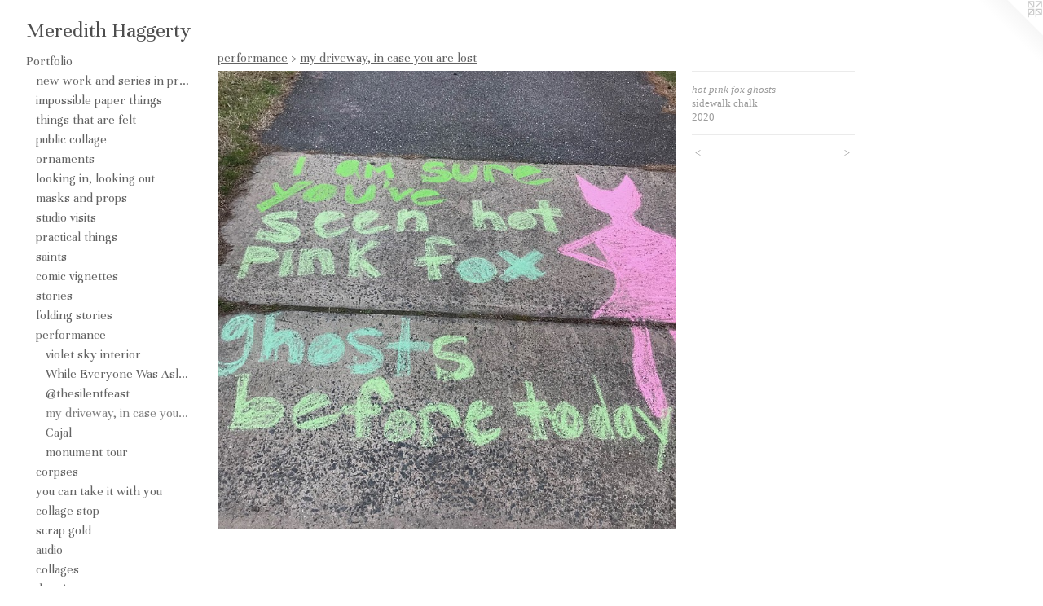

--- FILE ---
content_type: text/html;charset=utf-8
request_url: https://merhaggerty.com/artwork/4697205-hot-pink-fox-ghosts.html
body_size: 5104
content:
<!doctype html><html class="no-js a-image mobile-title-align--center has-mobile-menu-icon--left l-generic p-artwork has-page-nav no-home-page mobile-menu-align--center has-wall-text "><head><meta charset="utf-8" /><meta content="IE=edge" http-equiv="X-UA-Compatible" /><meta http-equiv="X-OPP-Site-Id" content="55284" /><meta http-equiv="X-OPP-Revision" content="2641" /><meta http-equiv="X-OPP-Locke-Environment" content="production" /><meta http-equiv="X-OPP-Locke-Release" content="v0.0.141" /><title>Meredith Haggerty</title><link rel="canonical" href="https://merhaggerty.com/artwork/4697205-hot%20pink%20fox%20ghosts.html" /><meta content="website" property="og:type" /><meta property="og:url" content="https://merhaggerty.com/artwork/4697205-hot%20pink%20fox%20ghosts.html" /><meta property="og:title" content="hot pink fox ghosts" /><meta content="width=device-width, initial-scale=1" name="viewport" /><link type="text/css" rel="stylesheet" href="//cdnjs.cloudflare.com/ajax/libs/normalize/3.0.2/normalize.min.css" /><link type="text/css" rel="stylesheet" media="only all" href="//maxcdn.bootstrapcdn.com/font-awesome/4.3.0/css/font-awesome.min.css" /><link type="text/css" rel="stylesheet" media="not all and (min-device-width: 600px) and (min-device-height: 600px)" href="/release/locke/production/v0.0.141/css/small.css" /><link type="text/css" rel="stylesheet" media="only all and (min-device-width: 600px) and (min-device-height: 600px)" href="/release/locke/production/v0.0.141/css/large-generic.css" /><link type="text/css" rel="stylesheet" media="not all and (min-device-width: 600px) and (min-device-height: 600px)" href="/r17579538400000002641/css/small-site.css" /><link type="text/css" rel="stylesheet" media="only all and (min-device-width: 600px) and (min-device-height: 600px)" href="/r17579538400000002641/css/large-site.css" /><link type="text/css" rel="stylesheet" media="only all and (min-device-width: 600px) and (min-device-height: 600px)" href="//fonts.googleapis.com/css?family=Unna:400" /><link type="text/css" rel="stylesheet" media="not all and (min-device-width: 600px) and (min-device-height: 600px)" href="//fonts.googleapis.com/css?family=Unna:400&amp;text=MENUHomePrtfliCnacLksSBv%20%2BThgubDFdy" /><script>window.OPP = window.OPP || {};
OPP.modernMQ = 'only all';
OPP.smallMQ = 'not all and (min-device-width: 600px) and (min-device-height: 600px)';
OPP.largeMQ = 'only all and (min-device-width: 600px) and (min-device-height: 600px)';
OPP.downURI = '/x/2/8/4/55284/.down';
OPP.gracePeriodURI = '/x/2/8/4/55284/.grace_period';
OPP.imgL = function (img) {
  !window.lazySizes && img.onerror();
};
OPP.imgE = function (img) {
  img.onerror = img.onload = null;
  img.src = img.getAttribute('data-src');
  //img.srcset = img.getAttribute('data-srcset');
};</script><script src="/release/locke/production/v0.0.141/js/modernizr.js"></script><script src="/release/locke/production/v0.0.141/js/masonry.js"></script><script src="/release/locke/production/v0.0.141/js/respimage.js"></script><script src="/release/locke/production/v0.0.141/js/ls.aspectratio.js"></script><script src="/release/locke/production/v0.0.141/js/lazysizes.js"></script><script src="/release/locke/production/v0.0.141/js/large.js"></script><script src="/release/locke/production/v0.0.141/js/hammer.js"></script><script>if (!Modernizr.mq('only all')) { document.write('<link type="text/css" rel="stylesheet" href="/release/locke/production/v0.0.141/css/minimal.css">') }</script><style>.media-max-width {
  display: block;
}

@media (min-height: 1938px) {

  .media-max-width {
    max-width: 1512.0px;
  }

}

@media (max-height: 1938px) {

  .media-max-width {
    max-width: 78.0vh;
  }

}</style></head><body><a class=" logo hidden--small" href="http://otherpeoplespixels.com/ref/merhaggerty.com" title="Website by OtherPeoplesPixels" target="_blank"></a><header id="header"><a class=" site-title" href="/home.html"><span class=" site-title-text u-break-word">Meredith Haggerty</span><div class=" site-title-media"></div></a><a id="mobile-menu-icon" class="mobile-menu-icon hidden--no-js hidden--large"><svg viewBox="0 0 21 17" width="21" height="17" fill="currentColor"><rect x="0" y="0" width="21" height="3" rx="0"></rect><rect x="0" y="7" width="21" height="3" rx="0"></rect><rect x="0" y="14" width="21" height="3" rx="0"></rect></svg></a></header><nav class=" hidden--large"><ul class=" site-nav"><li class="nav-item nav-home "><a class="nav-link " href="/home.html">Home</a></li><li class="nav-item expanded nav-museum "><a class="nav-link " href="/home.html">Portfolio</a><ul><li class="nav-item expanded nav-museum "><a class="nav-link " href="/section/525955-new%20work%20and%20series%20in%20process.html">new work and series in process</a><ul><li class="nav-gallery nav-item "><a class="nav-link " href="/section/536236-Shelter%20Dog%20Shadows.html">Shelter Dog Shadows</a></li><li class="nav-gallery nav-item "><a class="nav-link " href="/section/535540-Lost%20for%20Words.html">Lost for Words</a></li><li class="nav-gallery nav-item "><a class="nav-link " href="/section/535541-Cloud%20Kisses.html">Cloud Kisses</a></li><li class="nav-gallery nav-item "><a class="nav-link " href="/section/526666-The%20Artist%20is%20Present%20and%20Reimagined.html">The Artist is Present and Reimagined</a></li><li class="nav-gallery nav-item "><a class="nav-link " href="/section/525956-That%20Vacant%20Lot.html">That Vacant Lot</a></li><li class="nav-gallery nav-item "><a class="nav-link " href="/section/525984-Various%20States%20of%20Citrus.html">Various States of Citrus</a></li><li class="nav-gallery nav-item "><a class="nav-link " href="/section/525983-Fast%20Asleep%20on%20Stacked%20Glasses.html">Fast Asleep On Stacked Glasses</a></li><li class="nav-gallery nav-item "><a class="nav-link " href="/section/525982-flower%20eaters.html">flower eaters</a></li></ul></li><li class="nav-item expanded nav-museum "><a class="nav-link " href="/section/520544-impossible%20paper%20things.html">impossible paper things</a><ul><li class="nav-gallery nav-item "><a class="nav-link " href="/section/520545-midnight%20birds.html">midnight birds</a></li></ul></li><li class="nav-item expanded nav-museum "><a class="nav-link " href="/section/519166-things%20that%20are%20felt.html">things that are felt</a><ul><li class="nav-gallery nav-item "><a class="nav-link " href="/section/519170-felt%20boards.html">felt boards</a></li><li class="nav-gallery nav-item "><a class="nav-link " href="/section/519171-bookmarks.html">bookmarks</a></li></ul></li><li class="nav-item expanded nav-museum "><a class="nav-link " href="/section/525801-public%20collage.html">public collage</a><ul><li class="nav-gallery nav-item "><a class="nav-link " href="/artwork/5201369-Night%20Garden%20From%20Please%20Send%20Flowers.html">Please Send Flowers</a></li><li class="nav-gallery nav-item "><a class="nav-link " href="/section/525803-Time%20Capsule.html">Time Capsule</a></li></ul></li><li class="nav-gallery nav-item expanded "><a class="nav-link " href="/section/525809-ornaments.html">ornaments</a></li><li class="nav-gallery nav-item expanded "><a class="nav-link " href="/section/493461-looking%20in%2c%20looking%20out%2c%20June%202020.html">looking in, looking out</a></li><li class="nav-gallery nav-item expanded "><a class="nav-link " href="/section/475945-masks%20and%20props.html">masks and props
</a></li><li class="nav-gallery nav-item expanded "><a class="nav-link " href="/section/504450-studio%20visits.html">studio visits</a></li><li class="nav-item expanded nav-museum "><a class="nav-link " href="/section/489269-practical%20things.html">practical things</a><ul><li class="nav-gallery nav-item "><a class="nav-link " href="/section/504214-stationary.html">stationary</a></li><li class="nav-gallery nav-item "><a class="nav-link " href="/section/491072-fishing%20lures.html">fishing lures</a></li><li class="nav-gallery nav-item "><a class="nav-link " href="/section/491073-banners%20and%20flags.html">banners and flags</a></li><li class="nav-gallery nav-item "><a class="nav-link " href="/section/491132-window%20treatments.html">window treatments</a></li><li class="nav-gallery nav-item "><a class="nav-link " href="/section/492167-repurposed%20Dylan.html">repurposed Dylan</a></li><li class="nav-gallery nav-item "><a class="nav-link " href="/artwork/4733751-this%20is%20me.html">a name tag</a></li><li class="nav-gallery nav-item "><a class="nav-link " href="/artwork/4722164-i%20love%20you%20this%20will%20never%20change.html">a craft kit</a></li><li class="nav-gallery nav-item "><a class="nav-link " href="/artwork/4722271-because%20I%20need%20you.html">a stencil</a></li><li class="nav-gallery nav-item "><a class="nav-link " href="/artwork/4722708-learn%20to%20write%20I%20miss%20you.html">a worksheet</a></li><li class="nav-gallery nav-item "><a class="nav-link " href="/section/491074-offerings.html">offerings </a></li><li class="nav-gallery nav-item "><a class="nav-link " href="/section/490443-bookmarks.html">bookmarks</a></li><li class="nav-gallery nav-item "><a class="nav-link " href="/section/490975-sticky%20notes.html">sticky notes</a></li><li class="nav-gallery nav-item "><a class="nav-link " href="/section/491227-door%20knob%20hangers.html">door knob hangers</a></li><li class="nav-gallery nav-item "><a class="nav-link " href="/section/491076-daughter%20prayer.html">daughter prayer</a></li></ul></li><li class="nav-gallery nav-item expanded "><a class="nav-link " href="/section/461009-mothers%2c%20saints%2c%20altarpieces%20and%20memorials.html">saints</a></li><li class="nav-item expanded nav-museum "><a class="nav-link " href="/section/490330-comic%20vignettes.html">comic vignettes</a><ul><li class="nav-gallery nav-item "><a class="nav-link " href="/section/490327-foxhead%20romance.html">foxhead romance</a></li><li class="nav-gallery nav-item "><a class="nav-link " href="/section/491229-giving%20flowers%20to%20shadows.html">giving flowers to shadows</a></li><li class="nav-gallery nav-item "><a class="nav-link " href="/section/491135-things%20that%20aren%27t%20here.html">things that aren't there</a></li><li class="nav-gallery nav-item "><a class="nav-link " href="/section/490441-always%20wonderful.html">always wonderful</a></li><li class="nav-gallery nav-item "><a class="nav-link " href="/section/490328-snowflake%20love.html">snowflake love</a></li><li class="nav-gallery nav-item "><a class="nav-link " href="/section/490439-absentee%20embrace.html">absentee embrace</a></li><li class="nav-gallery nav-item "><a class="nav-link " href="/section/490331-the%20night%20Piebald%20came%20back.html">the night Piebald came back</a></li><li class="nav-gallery nav-item "><a class="nav-link " href="/section/490329-a%20good%20argument%20for%20stencils%20.html">a good argument for stencils </a></li><li class="nav-gallery nav-item "><a class="nav-link " href="/section/490440-mistaking%20me%20for%20the%20moon%20%28WIP%29.html">mistaking me for the moon (WIP)</a></li><li class="nav-gallery nav-item "><a class="nav-link " href="/section/490384-green%20pepper%20potato%20shak.html">green pepper potato shak</a></li></ul></li><li class="nav-item expanded nav-museum "><a class="nav-link " href="/section/477213-stories.html">stories</a><ul><li class="nav-item nav-museum "><a class="nav-link " href="/section/461002-the%20night%20louise%20met%20her%20fear%20of%20the%20dark.html">louise</a><ul><li class="nav-gallery nav-item "><a class="nav-link " href="/section/461036-collages.html">collages</a></li><li class="nav-gallery nav-item "><a class="nav-link " href="/section/461884-%20dummy.html">dummy</a></li></ul></li><li class="nav-gallery nav-item "><a class="nav-link " href="/section/472414-rose.html">rose</a></li><li class="nav-gallery nav-item "><a class="nav-link " href="/section/461001-The%20Night%20Lorna%20Left.html">lorna</a></li><li class="nav-gallery nav-item "><a class="nav-link " href="/section/461004-There%27s%20The%20Bear.html">eve</a></li><li class="nav-gallery nav-item "><a class="nav-link " href="/section/461006-Poppy%20and%20the%20Long%20Walk%20Home.html">poppy</a></li><li class="nav-gallery nav-item "><a class="nav-link " href="/artwork/4331595.html">irma</a></li><li class="nav-gallery nav-item "><a class="nav-link " href="/section/461008-A%20Canoe%20For%20Amos.html">amos</a></li></ul></li><li class="nav-gallery nav-item expanded "><a class="nav-link " href="/section/475947-folding%20stories.html">folding stories</a></li><li class="nav-item expanded nav-museum "><a class="nav-link " href="/section/476048-performance.html">performance</a><ul><li class="nav-gallery nav-item expanded "><a class="nav-link " href="/section/491355-violet%20sky%20interior.html">violet sky interior</a></li><li class="nav-gallery nav-item expanded "><a class="nav-link " href="/section/487494-While%20Everyone%20Was%20Asleep%20%28a%20pomoleet%20love%20story%29.html">While Everyone Was Asleep (a pomoleet love story)</a></li><li class="nav-gallery nav-item expanded "><a class="nav-link " href="/section/489270-%40thesilentfeast.html">@thesilentfeast</a></li><li class="nav-gallery nav-item expanded "><a class="selected nav-link " href="/section/490549-my%20driveway%2c%20in%20case%20you%20are%20lost.html">my driveway, in case you are lost</a></li><li class="nav-gallery nav-item expanded "><a class="nav-link " href="/section/477222-Cajal%20inspired%20dance.html">Cajal</a></li><li class="nav-gallery nav-item expanded "><a class="nav-link " href="/artwork/4515680-A%20Walking%20Tour%20of%20UNC%20Monuments.html">monument tour</a></li></ul></li><li class="nav-gallery nav-item expanded "><a class="nav-link " href="/section/481079-corpses.html">corpses</a></li><li class="nav-gallery nav-item expanded "><a class="nav-link " href="/section/479158-you%20can%20take%20it%20with%20you.html">you can take it with you</a></li><li class="nav-gallery nav-item expanded "><a class="nav-link " href="/section/480622-the%20collage%20stop.html">collage stop</a></li><li class="nav-gallery nav-item expanded "><a class="nav-link " href="/section/481057-scrap%20gold%20.html">scrap gold</a></li><li class="nav-gallery nav-item expanded "><a class="nav-link " href="/artwork/4515188-tiny%20retreat.html">audio </a></li><li class="nav-gallery nav-item expanded "><a class="nav-link " href="/section/457991-collages%20without%20stories.html">collages</a></li><li class="nav-gallery nav-item expanded "><a class="nav-link " href="/section/462631-drawings%20without%20stories.html">drawings</a></li><li class="nav-gallery nav-item expanded "><a class="nav-link " href="/section/461011-pictures%20from%20early%20stories.html">early</a></li><li class="nav-gallery nav-item expanded "><a class="nav-link " href="/section/462629-framed%20samples.html">framed</a></li></ul></li><li class="nav-item nav-contact "><a class="nav-link " href="/contact.html">Contact</a></li><li class="nav-links nav-item "><a class="nav-link " href="/links.html">Links</a></li><li class="nav-flex1 nav-item "><a class="nav-link " href="/page/1-Statement.html">Statement</a></li><li class="nav-flex2 nav-item "><a class="nav-link " href="/page/2-Bio.html">Bio</a></li><li class="nav-item nav-flex3 "><a class="nav-link " href="/page/3-Events%20%2b%20Things.html">Events +Things </a></li><li class="nav-flex4 nav-item "><a class="nav-link " href="/page/4-Short%20Blurbs%20for%20Events.html">Blurbs</a></li><li class="nav-pdf-links nav-item "><a class="nav-link " href="/pdfs.html">PDFs</a></li></ul></nav><div class=" content"><nav class=" hidden--small" id="nav"><header><a class=" site-title" href="/home.html"><span class=" site-title-text u-break-word">Meredith Haggerty</span><div class=" site-title-media"></div></a></header><ul class=" site-nav"><li class="nav-item nav-home "><a class="nav-link " href="/home.html">Home</a></li><li class="nav-item expanded nav-museum "><a class="nav-link " href="/home.html">Portfolio</a><ul><li class="nav-item expanded nav-museum "><a class="nav-link " href="/section/525955-new%20work%20and%20series%20in%20process.html">new work and series in process</a><ul><li class="nav-gallery nav-item "><a class="nav-link " href="/section/536236-Shelter%20Dog%20Shadows.html">Shelter Dog Shadows</a></li><li class="nav-gallery nav-item "><a class="nav-link " href="/section/535540-Lost%20for%20Words.html">Lost for Words</a></li><li class="nav-gallery nav-item "><a class="nav-link " href="/section/535541-Cloud%20Kisses.html">Cloud Kisses</a></li><li class="nav-gallery nav-item "><a class="nav-link " href="/section/526666-The%20Artist%20is%20Present%20and%20Reimagined.html">The Artist is Present and Reimagined</a></li><li class="nav-gallery nav-item "><a class="nav-link " href="/section/525956-That%20Vacant%20Lot.html">That Vacant Lot</a></li><li class="nav-gallery nav-item "><a class="nav-link " href="/section/525984-Various%20States%20of%20Citrus.html">Various States of Citrus</a></li><li class="nav-gallery nav-item "><a class="nav-link " href="/section/525983-Fast%20Asleep%20on%20Stacked%20Glasses.html">Fast Asleep On Stacked Glasses</a></li><li class="nav-gallery nav-item "><a class="nav-link " href="/section/525982-flower%20eaters.html">flower eaters</a></li></ul></li><li class="nav-item expanded nav-museum "><a class="nav-link " href="/section/520544-impossible%20paper%20things.html">impossible paper things</a><ul><li class="nav-gallery nav-item "><a class="nav-link " href="/section/520545-midnight%20birds.html">midnight birds</a></li></ul></li><li class="nav-item expanded nav-museum "><a class="nav-link " href="/section/519166-things%20that%20are%20felt.html">things that are felt</a><ul><li class="nav-gallery nav-item "><a class="nav-link " href="/section/519170-felt%20boards.html">felt boards</a></li><li class="nav-gallery nav-item "><a class="nav-link " href="/section/519171-bookmarks.html">bookmarks</a></li></ul></li><li class="nav-item expanded nav-museum "><a class="nav-link " href="/section/525801-public%20collage.html">public collage</a><ul><li class="nav-gallery nav-item "><a class="nav-link " href="/artwork/5201369-Night%20Garden%20From%20Please%20Send%20Flowers.html">Please Send Flowers</a></li><li class="nav-gallery nav-item "><a class="nav-link " href="/section/525803-Time%20Capsule.html">Time Capsule</a></li></ul></li><li class="nav-gallery nav-item expanded "><a class="nav-link " href="/section/525809-ornaments.html">ornaments</a></li><li class="nav-gallery nav-item expanded "><a class="nav-link " href="/section/493461-looking%20in%2c%20looking%20out%2c%20June%202020.html">looking in, looking out</a></li><li class="nav-gallery nav-item expanded "><a class="nav-link " href="/section/475945-masks%20and%20props.html">masks and props
</a></li><li class="nav-gallery nav-item expanded "><a class="nav-link " href="/section/504450-studio%20visits.html">studio visits</a></li><li class="nav-item expanded nav-museum "><a class="nav-link " href="/section/489269-practical%20things.html">practical things</a><ul><li class="nav-gallery nav-item "><a class="nav-link " href="/section/504214-stationary.html">stationary</a></li><li class="nav-gallery nav-item "><a class="nav-link " href="/section/491072-fishing%20lures.html">fishing lures</a></li><li class="nav-gallery nav-item "><a class="nav-link " href="/section/491073-banners%20and%20flags.html">banners and flags</a></li><li class="nav-gallery nav-item "><a class="nav-link " href="/section/491132-window%20treatments.html">window treatments</a></li><li class="nav-gallery nav-item "><a class="nav-link " href="/section/492167-repurposed%20Dylan.html">repurposed Dylan</a></li><li class="nav-gallery nav-item "><a class="nav-link " href="/artwork/4733751-this%20is%20me.html">a name tag</a></li><li class="nav-gallery nav-item "><a class="nav-link " href="/artwork/4722164-i%20love%20you%20this%20will%20never%20change.html">a craft kit</a></li><li class="nav-gallery nav-item "><a class="nav-link " href="/artwork/4722271-because%20I%20need%20you.html">a stencil</a></li><li class="nav-gallery nav-item "><a class="nav-link " href="/artwork/4722708-learn%20to%20write%20I%20miss%20you.html">a worksheet</a></li><li class="nav-gallery nav-item "><a class="nav-link " href="/section/491074-offerings.html">offerings </a></li><li class="nav-gallery nav-item "><a class="nav-link " href="/section/490443-bookmarks.html">bookmarks</a></li><li class="nav-gallery nav-item "><a class="nav-link " href="/section/490975-sticky%20notes.html">sticky notes</a></li><li class="nav-gallery nav-item "><a class="nav-link " href="/section/491227-door%20knob%20hangers.html">door knob hangers</a></li><li class="nav-gallery nav-item "><a class="nav-link " href="/section/491076-daughter%20prayer.html">daughter prayer</a></li></ul></li><li class="nav-gallery nav-item expanded "><a class="nav-link " href="/section/461009-mothers%2c%20saints%2c%20altarpieces%20and%20memorials.html">saints</a></li><li class="nav-item expanded nav-museum "><a class="nav-link " href="/section/490330-comic%20vignettes.html">comic vignettes</a><ul><li class="nav-gallery nav-item "><a class="nav-link " href="/section/490327-foxhead%20romance.html">foxhead romance</a></li><li class="nav-gallery nav-item "><a class="nav-link " href="/section/491229-giving%20flowers%20to%20shadows.html">giving flowers to shadows</a></li><li class="nav-gallery nav-item "><a class="nav-link " href="/section/491135-things%20that%20aren%27t%20here.html">things that aren't there</a></li><li class="nav-gallery nav-item "><a class="nav-link " href="/section/490441-always%20wonderful.html">always wonderful</a></li><li class="nav-gallery nav-item "><a class="nav-link " href="/section/490328-snowflake%20love.html">snowflake love</a></li><li class="nav-gallery nav-item "><a class="nav-link " href="/section/490439-absentee%20embrace.html">absentee embrace</a></li><li class="nav-gallery nav-item "><a class="nav-link " href="/section/490331-the%20night%20Piebald%20came%20back.html">the night Piebald came back</a></li><li class="nav-gallery nav-item "><a class="nav-link " href="/section/490329-a%20good%20argument%20for%20stencils%20.html">a good argument for stencils </a></li><li class="nav-gallery nav-item "><a class="nav-link " href="/section/490440-mistaking%20me%20for%20the%20moon%20%28WIP%29.html">mistaking me for the moon (WIP)</a></li><li class="nav-gallery nav-item "><a class="nav-link " href="/section/490384-green%20pepper%20potato%20shak.html">green pepper potato shak</a></li></ul></li><li class="nav-item expanded nav-museum "><a class="nav-link " href="/section/477213-stories.html">stories</a><ul><li class="nav-item nav-museum "><a class="nav-link " href="/section/461002-the%20night%20louise%20met%20her%20fear%20of%20the%20dark.html">louise</a><ul><li class="nav-gallery nav-item "><a class="nav-link " href="/section/461036-collages.html">collages</a></li><li class="nav-gallery nav-item "><a class="nav-link " href="/section/461884-%20dummy.html">dummy</a></li></ul></li><li class="nav-gallery nav-item "><a class="nav-link " href="/section/472414-rose.html">rose</a></li><li class="nav-gallery nav-item "><a class="nav-link " href="/section/461001-The%20Night%20Lorna%20Left.html">lorna</a></li><li class="nav-gallery nav-item "><a class="nav-link " href="/section/461004-There%27s%20The%20Bear.html">eve</a></li><li class="nav-gallery nav-item "><a class="nav-link " href="/section/461006-Poppy%20and%20the%20Long%20Walk%20Home.html">poppy</a></li><li class="nav-gallery nav-item "><a class="nav-link " href="/artwork/4331595.html">irma</a></li><li class="nav-gallery nav-item "><a class="nav-link " href="/section/461008-A%20Canoe%20For%20Amos.html">amos</a></li></ul></li><li class="nav-gallery nav-item expanded "><a class="nav-link " href="/section/475947-folding%20stories.html">folding stories</a></li><li class="nav-item expanded nav-museum "><a class="nav-link " href="/section/476048-performance.html">performance</a><ul><li class="nav-gallery nav-item expanded "><a class="nav-link " href="/section/491355-violet%20sky%20interior.html">violet sky interior</a></li><li class="nav-gallery nav-item expanded "><a class="nav-link " href="/section/487494-While%20Everyone%20Was%20Asleep%20%28a%20pomoleet%20love%20story%29.html">While Everyone Was Asleep (a pomoleet love story)</a></li><li class="nav-gallery nav-item expanded "><a class="nav-link " href="/section/489270-%40thesilentfeast.html">@thesilentfeast</a></li><li class="nav-gallery nav-item expanded "><a class="selected nav-link " href="/section/490549-my%20driveway%2c%20in%20case%20you%20are%20lost.html">my driveway, in case you are lost</a></li><li class="nav-gallery nav-item expanded "><a class="nav-link " href="/section/477222-Cajal%20inspired%20dance.html">Cajal</a></li><li class="nav-gallery nav-item expanded "><a class="nav-link " href="/artwork/4515680-A%20Walking%20Tour%20of%20UNC%20Monuments.html">monument tour</a></li></ul></li><li class="nav-gallery nav-item expanded "><a class="nav-link " href="/section/481079-corpses.html">corpses</a></li><li class="nav-gallery nav-item expanded "><a class="nav-link " href="/section/479158-you%20can%20take%20it%20with%20you.html">you can take it with you</a></li><li class="nav-gallery nav-item expanded "><a class="nav-link " href="/section/480622-the%20collage%20stop.html">collage stop</a></li><li class="nav-gallery nav-item expanded "><a class="nav-link " href="/section/481057-scrap%20gold%20.html">scrap gold</a></li><li class="nav-gallery nav-item expanded "><a class="nav-link " href="/artwork/4515188-tiny%20retreat.html">audio </a></li><li class="nav-gallery nav-item expanded "><a class="nav-link " href="/section/457991-collages%20without%20stories.html">collages</a></li><li class="nav-gallery nav-item expanded "><a class="nav-link " href="/section/462631-drawings%20without%20stories.html">drawings</a></li><li class="nav-gallery nav-item expanded "><a class="nav-link " href="/section/461011-pictures%20from%20early%20stories.html">early</a></li><li class="nav-gallery nav-item expanded "><a class="nav-link " href="/section/462629-framed%20samples.html">framed</a></li></ul></li><li class="nav-item nav-contact "><a class="nav-link " href="/contact.html">Contact</a></li><li class="nav-links nav-item "><a class="nav-link " href="/links.html">Links</a></li><li class="nav-flex1 nav-item "><a class="nav-link " href="/page/1-Statement.html">Statement</a></li><li class="nav-flex2 nav-item "><a class="nav-link " href="/page/2-Bio.html">Bio</a></li><li class="nav-item nav-flex3 "><a class="nav-link " href="/page/3-Events%20%2b%20Things.html">Events +Things </a></li><li class="nav-flex4 nav-item "><a class="nav-link " href="/page/4-Short%20Blurbs%20for%20Events.html">Blurbs</a></li><li class="nav-pdf-links nav-item "><a class="nav-link " href="/pdfs.html">PDFs</a></li></ul><footer><div class=" copyright">© MEREDITH HAGGERTY </div><div class=" credit"><a href="http://otherpeoplespixels.com/ref/merhaggerty.com" target="_blank">Website by OtherPeoplesPixels</a></div></footer></nav><main id="main"><div class=" page clearfix media-max-width"><h1 class="parent-title title"><a class=" title-segment hidden--small" href="/section/476048-performance.html">performance</a><span class=" title-sep hidden--small"> &gt; </span><a class=" title-segment" href="/section/490549-my%20driveway%2c%20in%20case%20you%20are%20lost.html">my driveway, in case you are lost</a></h1><div class=" media-and-info"><div class=" page-media-wrapper media"><a class=" page-media" title="hot pink fox ghosts" href="/artwork/4712549-surrounded%20by%20shadows%20and%20stars.html" id="media"><img data-aspectratio="1512/1512" class="u-img " alt="hot pink fox ghosts" src="//img-cache.oppcdn.com/fixed/55284/assets/WDj8shgYQdL1F9ik.jpg" srcset="//img-cache.oppcdn.com/img/v1.0/s:55284/t:QkxBTksrVEVYVCtIRVJF/p:12/g:tl/o:2.5/a:50/q:90/1512x1512-WDj8shgYQdL1F9ik.jpg/1512x1512/48a2c3ffab98171ebfb59c1ac7e7e205.jpg 1512w,
//img-cache.oppcdn.com/img/v1.0/s:55284/t:QkxBTksrVEVYVCtIRVJF/p:12/g:tl/o:2.5/a:50/q:90/2520x1220-WDj8shgYQdL1F9ik.jpg/1220x1220/53f285c407eddf6167679e39f58bbba2.jpg 1220w,
//img-cache.oppcdn.com/img/v1.0/s:55284/t:QkxBTksrVEVYVCtIRVJF/p:12/g:tl/o:2.5/a:50/q:90/984x4096-WDj8shgYQdL1F9ik.jpg/984x984/030f6f85dfd5ff5096df821fedf59eff.jpg 984w,
//img-cache.oppcdn.com/img/v1.0/s:55284/t:QkxBTksrVEVYVCtIRVJF/p:12/g:tl/o:2.5/a:50/q:90/1640x830-WDj8shgYQdL1F9ik.jpg/830x830/821ded78253a06c325a4f62f0ac66f95.jpg 830w,
//img-cache.oppcdn.com/img/v1.0/s:55284/t:QkxBTksrVEVYVCtIRVJF/p:12/g:tl/o:2.5/a:50/q:90/1400x720-WDj8shgYQdL1F9ik.jpg/720x720/e89f2825afe2ef90d2b806e38c17e05f.jpg 720w,
//img-cache.oppcdn.com/img/v1.0/s:55284/t:QkxBTksrVEVYVCtIRVJF/p:12/g:tl/o:2.5/a:50/q:90/640x4096-WDj8shgYQdL1F9ik.jpg/640x640/bb0ce7a064213387abda90932cf0d807.jpg 640w,
//img-cache.oppcdn.com/img/v1.0/s:55284/t:QkxBTksrVEVYVCtIRVJF/p:12/g:tl/o:2.5/a:50/q:90/984x588-WDj8shgYQdL1F9ik.jpg/588x588/64b3c0c9b541a10fbff318376ec2b2c0.jpg 588w,
//img-cache.oppcdn.com/fixed/55284/assets/WDj8shgYQdL1F9ik.jpg 480w" sizes="(max-device-width: 599px) 100vw,
(max-device-height: 599px) 100vw,
(max-width: 480px) 480px,
(max-height: 480px) 480px,
(max-width: 588px) 588px,
(max-height: 588px) 588px,
(max-width: 640px) 640px,
(max-height: 640px) 640px,
(max-width: 720px) 720px,
(max-height: 720px) 720px,
(max-width: 830px) 830px,
(max-height: 830px) 830px,
(max-width: 984px) 984px,
(max-height: 984px) 984px,
(max-width: 1220px) 1220px,
(max-height: 1220px) 1220px,
1512px" /></a><a class=" zoom-corner" style="display: none" id="zoom-corner"><span class=" zoom-icon fa fa-search-plus"></span></a><div class="share-buttons a2a_kit social-icons hidden--small" data-a2a-title="hot pink fox ghosts" data-a2a-url="https://merhaggerty.com/artwork/4697205-hot%20pink%20fox%20ghosts.html"></div></div><div class=" info border-color"><div class=" wall-text border-color"><div class=" wt-item wt-title">hot pink fox ghosts</div><div class=" wt-item wt-media">sidewalk chalk</div><div class=" wt-item wt-date">2020</div></div><div class=" page-nav hidden--small border-color clearfix"><a class=" prev" id="artwork-prev" href="/artwork/4712544-i%20need%20to%20say%20i%20love%20you%20right%20now.html">&lt; <span class=" m-hover-show">previous</span></a> <a class=" next" id="artwork-next" href="/artwork/4712549-surrounded%20by%20shadows%20and%20stars.html"><span class=" m-hover-show">next</span> &gt;</a></div></div></div><div class="share-buttons a2a_kit social-icons hidden--large" data-a2a-title="hot pink fox ghosts" data-a2a-url="https://merhaggerty.com/artwork/4697205-hot%20pink%20fox%20ghosts.html"></div></div></main></div><footer><div class=" copyright">© MEREDITH HAGGERTY </div><div class=" credit"><a href="http://otherpeoplespixels.com/ref/merhaggerty.com" target="_blank">Website by OtherPeoplesPixels</a></div></footer><div class=" modal zoom-modal" style="display: none" id="zoom-modal"><style>@media (min-aspect-ratio: 1/1) {

  .zoom-media {
    width: auto;
    max-height: 1512px;
    height: 100%;
  }

}

@media (max-aspect-ratio: 1/1) {

  .zoom-media {
    height: auto;
    max-width: 1512px;
    width: 100%;
  }

}
@supports (object-fit: contain) {
  img.zoom-media {
    object-fit: contain;
    width: 100%;
    height: 100%;
    max-width: 1512px;
    max-height: 1512px;
  }
}</style><div class=" zoom-media-wrapper"><img onerror="OPP.imgE(this);" onload="OPP.imgL(this);" data-src="//img-cache.oppcdn.com/fixed/55284/assets/WDj8shgYQdL1F9ik.jpg" data-srcset="//img-cache.oppcdn.com/img/v1.0/s:55284/t:QkxBTksrVEVYVCtIRVJF/p:12/g:tl/o:2.5/a:50/q:90/1512x1512-WDj8shgYQdL1F9ik.jpg/1512x1512/48a2c3ffab98171ebfb59c1ac7e7e205.jpg 1512w,
//img-cache.oppcdn.com/img/v1.0/s:55284/t:QkxBTksrVEVYVCtIRVJF/p:12/g:tl/o:2.5/a:50/q:90/2520x1220-WDj8shgYQdL1F9ik.jpg/1220x1220/53f285c407eddf6167679e39f58bbba2.jpg 1220w,
//img-cache.oppcdn.com/img/v1.0/s:55284/t:QkxBTksrVEVYVCtIRVJF/p:12/g:tl/o:2.5/a:50/q:90/984x4096-WDj8shgYQdL1F9ik.jpg/984x984/030f6f85dfd5ff5096df821fedf59eff.jpg 984w,
//img-cache.oppcdn.com/img/v1.0/s:55284/t:QkxBTksrVEVYVCtIRVJF/p:12/g:tl/o:2.5/a:50/q:90/1640x830-WDj8shgYQdL1F9ik.jpg/830x830/821ded78253a06c325a4f62f0ac66f95.jpg 830w,
//img-cache.oppcdn.com/img/v1.0/s:55284/t:QkxBTksrVEVYVCtIRVJF/p:12/g:tl/o:2.5/a:50/q:90/1400x720-WDj8shgYQdL1F9ik.jpg/720x720/e89f2825afe2ef90d2b806e38c17e05f.jpg 720w,
//img-cache.oppcdn.com/img/v1.0/s:55284/t:QkxBTksrVEVYVCtIRVJF/p:12/g:tl/o:2.5/a:50/q:90/640x4096-WDj8shgYQdL1F9ik.jpg/640x640/bb0ce7a064213387abda90932cf0d807.jpg 640w,
//img-cache.oppcdn.com/img/v1.0/s:55284/t:QkxBTksrVEVYVCtIRVJF/p:12/g:tl/o:2.5/a:50/q:90/984x588-WDj8shgYQdL1F9ik.jpg/588x588/64b3c0c9b541a10fbff318376ec2b2c0.jpg 588w,
//img-cache.oppcdn.com/fixed/55284/assets/WDj8shgYQdL1F9ik.jpg 480w" data-sizes="(max-device-width: 599px) 100vw,
(max-device-height: 599px) 100vw,
(max-width: 480px) 480px,
(max-height: 480px) 480px,
(max-width: 588px) 588px,
(max-height: 588px) 588px,
(max-width: 640px) 640px,
(max-height: 640px) 640px,
(max-width: 720px) 720px,
(max-height: 720px) 720px,
(max-width: 830px) 830px,
(max-height: 830px) 830px,
(max-width: 984px) 984px,
(max-height: 984px) 984px,
(max-width: 1220px) 1220px,
(max-height: 1220px) 1220px,
1512px" class="zoom-media lazyload hidden--no-js " alt="hot pink fox ghosts" /><noscript><img class="zoom-media " alt="hot pink fox ghosts" src="//img-cache.oppcdn.com/fixed/55284/assets/WDj8shgYQdL1F9ik.jpg" /></noscript></div></div><div class=" offline"></div><script src="/release/locke/production/v0.0.141/js/small.js"></script><script src="/release/locke/production/v0.0.141/js/artwork.js"></script><script>window.oppa=window.oppa||function(){(oppa.q=oppa.q||[]).push(arguments)};oppa('config','pathname','production/v0.0.141/55284');oppa('set','g','true');oppa('set','l','generic');oppa('set','p','artwork');oppa('set','a','image');oppa('rect','m','media','');oppa('send');</script><script async="" src="/release/locke/production/v0.0.141/js/analytics.js"></script><script src="https://otherpeoplespixels.com/static/enable-preview.js"></script></body></html>

--- FILE ---
content_type: text/css;charset=utf-8
request_url: https://merhaggerty.com/r17579538400000002641/css/large-site.css
body_size: 542
content:
body {
  background-color: #ffffff;
  font-weight: normal;
  font-style: normal;
  font-family: "Palatino Linotype", "Book Antiqua3", "Palatino", serif;
}

body {
  color: #9c9c9c;
}

main a {
  color: #1e7a7b;
}

main a:hover {
  text-decoration: underline;
  color: #28a3a4;
}

main a:visited {
  color: #28a3a4;
}

.site-title, .mobile-menu-icon {
  color: #4d4d4d;
}

.site-nav, .mobile-menu-link, nav:before, nav:after {
  color: #636363;
}

.site-nav a {
  color: #636363;
}

.site-nav a:hover {
  text-decoration: none;
  color: #7d7d7d;
}

.site-nav a:visited {
  color: #636363;
}

.site-nav a.selected {
  color: #7d7d7d;
}

.site-nav:hover a.selected {
  color: #636363;
}

footer {
  color: #5dabac;
}

footer a {
  color: #1e7a7b;
}

footer a:hover {
  text-decoration: underline;
  color: #28a3a4;
}

footer a:visited {
  color: #28a3a4;
}

.title, .news-item-title, .flex-page-title {
  color: #636363;
}

.title a {
  color: #636363;
}

.title a:hover {
  text-decoration: none;
  color: #7d7d7d;
}

.title a:visited {
  color: #636363;
}

.hr, .hr-before:before, .hr-after:after, .hr-before--small:before, .hr-before--large:before, .hr-after--small:after, .hr-after--large:after {
  border-top-color: #ffffff;
}

.button {
  background: #1e7a7b;
  color: #ffffff;
}

.social-icon {
  background-color: #9c9c9c;
  color: #ffffff;
}

.welcome-modal {
  background-color: #DBDBDB;
}

.share-button .social-icon {
  color: #9c9c9c;
}

.welcome-modal {
  background-image: url(//static.otherpeoplespixels.com/images/backgrounds/creampaper-light_gray.png);
}

.site-title {
  font-family: "Unna", sans-serif;
  font-style: normal;
  font-weight: 400;
}

.site-nav {
  font-family: "Unna", sans-serif;
  font-style: normal;
  font-weight: 400;
}

.section-title, .parent-title, .news-item-title, .link-name, .preview-placeholder, .preview-image, .flex-page-title {
  font-family: "Unna", sans-serif;
  font-style: normal;
  font-weight: 400;
}

body {
  font-size: 13px;
}

.site-title {
  font-size: 26px;
}

.site-nav {
  font-size: 16px;
}

.title, .news-item-title, .link-name, .flex-page-title {
  font-size: 16px;
}

.border-color {
  border-color: hsla(0, 0%, 61.17647%, 0.2);
}

.p-artwork .page-nav a {
  color: #9c9c9c;
}

.p-artwork .page-nav a:hover {
  text-decoration: none;
  color: #9c9c9c;
}

.p-artwork .page-nav a:visited {
  color: #9c9c9c;
}

.wordy {
  text-align: left;
}

--- FILE ---
content_type: text/css; charset=utf-8
request_url: https://fonts.googleapis.com/css?family=Unna:400&text=MENUHomePrtfliCnacLksSBv%20%2BThgubDFdy
body_size: -439
content:
@font-face {
  font-family: 'Unna';
  font-style: normal;
  font-weight: 400;
  src: url(https://fonts.gstatic.com/l/font?kit=AYCEpXzofN0NCp0BkmHDcnFK7bTEoMKBJuA0bVeUdJlO2Fb_tLJOp_qHTpVSU_2vtsk5fQ&skey=4c3f7261c89835bf&v=v25) format('woff2');
}
